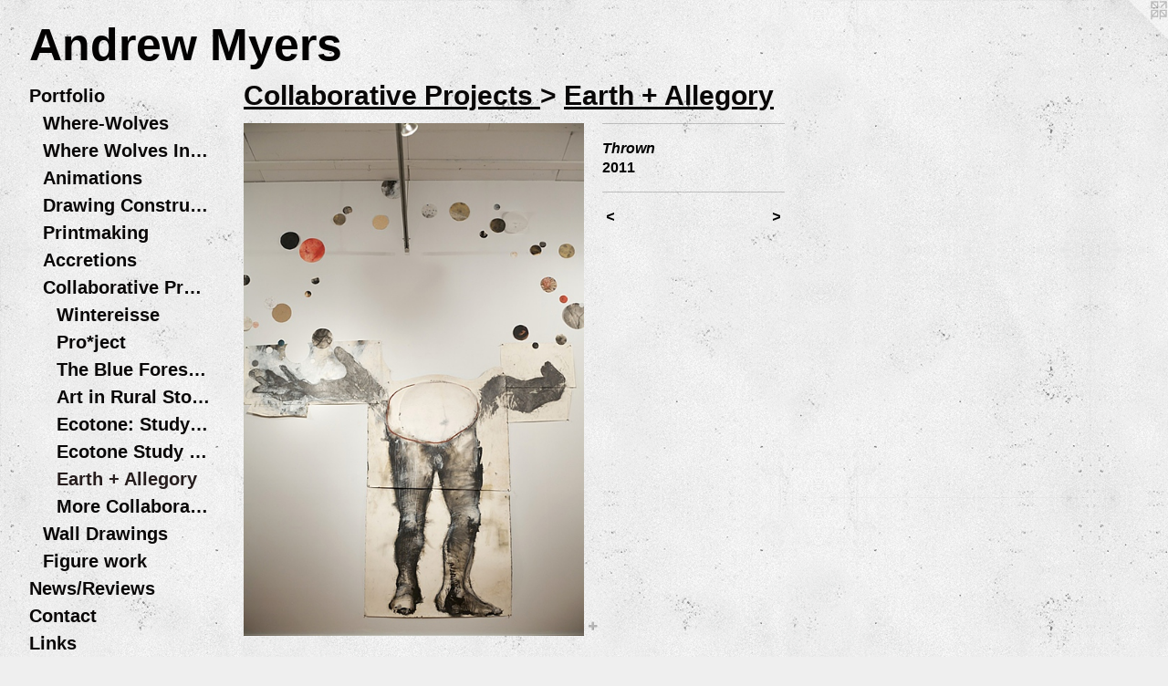

--- FILE ---
content_type: text/html;charset=utf-8
request_url: https://andrewrmyers.com/artwork/1790140-Thrown.html
body_size: 5129
content:
<!doctype html><html class="no-js a-image mobile-title-align--center has-mobile-menu-icon--left l-generic p-artwork has-page-nav mobile-menu-align--center has-wall-text "><head><meta charset="utf-8" /><meta content="IE=edge" http-equiv="X-UA-Compatible" /><meta http-equiv="X-OPP-Site-Id" content="15860" /><meta http-equiv="X-OPP-Revision" content="1457" /><meta http-equiv="X-OPP-Locke-Environment" content="production" /><meta http-equiv="X-OPP-Locke-Release" content="v0.0.141" /><title>Andrew Myers</title><link rel="canonical" href="https://andrewrmyers.com/artwork/1790140-Thrown.html" /><meta content="website" property="og:type" /><meta property="og:url" content="https://andrewrmyers.com/artwork/1790140-Thrown.html" /><meta property="og:title" content="Thrown" /><meta content="width=device-width, initial-scale=1" name="viewport" /><link type="text/css" rel="stylesheet" href="//cdnjs.cloudflare.com/ajax/libs/normalize/3.0.2/normalize.min.css" /><link type="text/css" rel="stylesheet" media="only all" href="//maxcdn.bootstrapcdn.com/font-awesome/4.3.0/css/font-awesome.min.css" /><link type="text/css" rel="stylesheet" media="not all and (min-device-width: 600px) and (min-device-height: 600px)" href="/release/locke/production/v0.0.141/css/small.css" /><link type="text/css" rel="stylesheet" media="only all and (min-device-width: 600px) and (min-device-height: 600px)" href="/release/locke/production/v0.0.141/css/large-generic.css" /><link type="text/css" rel="stylesheet" media="not all and (min-device-width: 600px) and (min-device-height: 600px)" href="/r17684238000000001457/css/small-site.css" /><link type="text/css" rel="stylesheet" media="only all and (min-device-width: 600px) and (min-device-height: 600px)" href="/r17684238000000001457/css/large-site.css" /><script>window.OPP = window.OPP || {};
OPP.modernMQ = 'only all';
OPP.smallMQ = 'not all and (min-device-width: 600px) and (min-device-height: 600px)';
OPP.largeMQ = 'only all and (min-device-width: 600px) and (min-device-height: 600px)';
OPP.downURI = '/x/8/6/0/15860/.down';
OPP.gracePeriodURI = '/x/8/6/0/15860/.grace_period';
OPP.imgL = function (img) {
  !window.lazySizes && img.onerror();
};
OPP.imgE = function (img) {
  img.onerror = img.onload = null;
  img.src = img.getAttribute('data-src');
  //img.srcset = img.getAttribute('data-srcset');
};</script><script src="/release/locke/production/v0.0.141/js/modernizr.js"></script><script src="/release/locke/production/v0.0.141/js/masonry.js"></script><script src="/release/locke/production/v0.0.141/js/respimage.js"></script><script src="/release/locke/production/v0.0.141/js/ls.aspectratio.js"></script><script src="/release/locke/production/v0.0.141/js/lazysizes.js"></script><script src="/release/locke/production/v0.0.141/js/large.js"></script><script src="/release/locke/production/v0.0.141/js/hammer.js"></script><script>if (!Modernizr.mq('only all')) { document.write('<link type="text/css" rel="stylesheet" href="/release/locke/production/v0.0.141/css/minimal.css">') }</script><meta name="google-site-verification" content="lK8Kqi1FDmAibUquY2qawkX2VwCrxDLtlxyHyWCzjPo" /><style>.media-max-width {
  display: block;
}

@media (min-height: 923px) {

  .media-max-width {
    max-width: 478.0px;
  }

}

@media (max-height: 923px) {

  .media-max-width {
    max-width: 51.78333333333333vh;
  }

}</style><script>(function(i,s,o,g,r,a,m){i['GoogleAnalyticsObject']=r;i[r]=i[r]||function(){
(i[r].q=i[r].q||[]).push(arguments)},i[r].l=1*new Date();a=s.createElement(o),
m=s.getElementsByTagName(o)[0];a.async=1;a.src=g;m.parentNode.insertBefore(a,m)
})(window,document,'script','//www.google-analytics.com/analytics.js','ga');
ga('create', 'UA-11611917-1', 'auto');
ga('send', 'pageview');</script></head><body><a class=" logo hidden--small" href="http://otherpeoplespixels.com/ref/andrewrmyers.com" title="Website by OtherPeoplesPixels" target="_blank"></a><header id="header"><a class=" site-title" href="/home.html"><span class=" site-title-text u-break-word">Andrew Myers</span><div class=" site-title-media"></div></a><a id="mobile-menu-icon" class="mobile-menu-icon hidden--no-js hidden--large"><svg viewBox="0 0 21 17" width="21" height="17" fill="currentColor"><rect x="0" y="0" width="21" height="3" rx="0"></rect><rect x="0" y="7" width="21" height="3" rx="0"></rect><rect x="0" y="14" width="21" height="3" rx="0"></rect></svg></a></header><nav class=" hidden--large"><ul class=" site-nav"><li class="nav-item nav-home "><a class="nav-link " href="/home.html">Home</a></li><li class="nav-item expanded nav-museum "><a class="nav-link " href="/section/121326.html">Portfolio</a><ul><li class="nav-item expanded nav-museum "><a class="nav-link " href="/section/417439-Where-Wolves%20.html">Where-Wolves </a><ul><li class="nav-gallery nav-item "><a class="nav-link " href="/section/477302-Oregon%20Where-Wolves%20.html">Oregon Where-Wolves </a></li><li class="nav-gallery nav-item "><a class="nav-link " href="/section/316771-Where-Wolf%20%28%20OR7%29.html">Where-Wolf ( OR7)</a></li><li class="nav-gallery nav-item "><a class="nav-link " href="/section/329772-Where-Wolf%2c%20Project%20Space%202012%2c%20Salem%2c%20OR.html">Where-Wolf, Project Space 2012, Salem, OR</a></li></ul></li><li class="nav-item expanded nav-museum "><a class="nav-link " href="/section/523639-Where%20Wolves%20Installations.html">Where Wolves Installations
</a><ul><li class="nav-gallery nav-item "><a class="nav-link " href="/artwork/5446336-Where%20Wolf%20Whychus%20Creek%20.html">Gather Gallery, Fairbanks AK</a></li><li class="nav-gallery nav-item "><a class="nav-link " href="/section/544177-Lower%20Columbia%20Community%20College%2c%20Longview%20WA.html">Lower Columbia Community College, Longview WA</a></li><li class="nav-gallery nav-item "><a class="nav-link " href="/section/544175-PCC%20Rock%20Creek%2c%20Portland%20OR%20.html">PCC Rock Creek, Portland OR </a></li><li class="nav-gallery nav-item "><a class="nav-link " href="/section/386545-Where-Wolf%20Willamette%20University%2c%20Salem%20OR%20.html">Where-Wolf Willamette University, Salem OR </a></li></ul></li><li class="nav-gallery nav-item expanded "><a class="nav-link " href="/section/517430-Animations%20.html">Animations </a></li><li class="nav-item expanded nav-museum "><a class="nav-link " href="/section/486465-Drawing%20Constructions%20.html">Drawing Constructions </a><ul><li class="nav-gallery nav-item "><a class="nav-link " href="/section/545049-Chewuacan%20Allegory%20Wildfire%20%2b%20Water%20Residency%2c%20Playa%20at%20Summer%20Lake%20.html">Chewuacan Allegory 
Wildfire + Water Residency, Playa at Summer Lake </a></li><li class="nav-gallery nav-item "><a class="nav-link " href="/section/527187-Substrata.html">Substrata</a></li><li class="nav-gallery nav-item "><a class="nav-link " href="/section/544321-Pine%20Meadow%20and%20Bird%20in%20Hand%20.html">Pine Meadow and Bird in Hand </a></li><li class="nav-gallery nav-item "><a class="nav-link " href="/section/544230-Oak%20Spring%20Garden%20Foundation%20-%20Fire%20House%20Studio%20Installations%20.html">OSGF</a></li><li class="nav-gallery nav-item "><a class="nav-link " href="/section/544229-Flight%20of%20the%20Hindemith%20Marbled%20Murrelet%20.html">Marbled Murrelet</a></li><li class="nav-gallery nav-item "><a class="nav-link " href="/section/477331-Artists%20%40%20Work%20.html">Artists @ Work </a></li><li class="nav-item nav-museum "><a class="nav-link " href="/section/417446-Giants.html">Giants</a><ul><li class="nav-gallery nav-item "><a class="nav-link " href="/section/121371-Planter.html">Planter</a></li><li class="nav-gallery nav-item "><a class="nav-link " href="/section/121437-Thrown.html">Thrown</a></li><li class="nav-gallery nav-item "><a class="nav-link " href="/section/121380-Dig%2fDug.html">Dig/Dug</a></li><li class="nav-gallery nav-item "><a class="nav-link " href="/section/147025-Flower.html">Flower</a></li><li class="nav-gallery nav-item "><a class="nav-link " href="/section/121523-Scribe.html">Scribe</a></li></ul></li><li class="nav-gallery nav-item "><a class="nav-link " href="/section/544322-Blue%20Lake%2c%20Caldera%20.html">Blue Lake, Caldera </a></li><li class="nav-gallery nav-item "><a class="nav-link " href="/section/121382-Be%20Useful.html">Be Useful</a></li></ul></li><li class="nav-item expanded nav-museum "><a class="nav-link " href="/section/417445-Printmaking%20.html">Printmaking </a><ul><li class="nav-gallery nav-item "><a class="nav-link " href="/section/528292-Wolves%20.html">Wolves </a></li><li class="nav-item nav-museum "><a class="nav-link " href="/section/133680-Bugs.html">Bugs</a><ul><li class="nav-gallery nav-item "><a class="nav-link " href="/section/153643-Winged.html">Winged</a></li><li class="nav-gallery nav-item "><a class="nav-link " href="/section/336012-Insects.html">Insects</a></li><li class="nav-gallery nav-item "><a class="nav-link " href="/section/146330-3rd%20Floor.html">3rd Floor</a></li></ul></li><li class="nav-gallery nav-item "><a class="nav-link " href="/section/273781-Various%20Monotype%20Prints%20.html">Various Monotype Prints </a></li><li class="nav-gallery nav-item "><a class="nav-link " href="/section/391857-mobile-homes.html">mobile-homes</a></li><li class="nav-gallery nav-item "><a class="nav-link " href="/section/169114-Jars.html">Jars</a></li><li class="nav-gallery nav-item "><a class="nav-link " href="/section/240077-Dinosaurs.html">Dinosaurs</a></li><li class="nav-gallery nav-item "><a class="nav-link " href="/section/133745-Feelers.html">Feelers</a></li><li class="nav-gallery nav-item "><a class="nav-link " href="/section/196923-Torso%20.html">Torso </a></li><li class="nav-gallery nav-item "><a class="nav-link " href="/section/162196-Flora.html">Flora</a></li><li class="nav-item nav-museum "><a class="nav-link " href="/section/156427-Avian.html">Avian</a><ul><li class="nav-gallery nav-item "><a class="nav-link " href="/section/133686-TATGILB.html">TATGILB
</a></li><li class="nav-gallery nav-item "><a class="nav-link " href="/section/173064-Feathers%20.html">Feathers </a></li><li class="nav-gallery nav-item "><a class="nav-link " href="/section/1564270000000.html">More Avian</a></li></ul></li><li class="nav-gallery nav-item "><a class="nav-link " href="/artwork/2005900-Norma%20Seibert%20Scholarship%20Print%22Home%20Fly%22.html">More Printmaking </a></li></ul></li><li class="nav-item expanded nav-museum "><a class="nav-link " href="/section/456723-Accretions%20.html">Accretions </a><ul><li class="nav-gallery nav-item "><a class="nav-link " href="/section/486602-Accretions%20-%20works%20on%20board.html">Accretions - works on board</a></li><li class="nav-gallery nav-item "><a class="nav-link " href="/section/364253-Accretions%20-%20works%20on%20paper%20.html">Accretions - works on paper </a></li><li class="nav-gallery nav-item "><a class="nav-link " href="/section/458822-Snakes%20.html">Snakes </a></li></ul></li><li class="nav-item expanded nav-museum "><a class="nav-link " href="/section/477327-Collaborative%20Projects%20.html">Collaborative Projects </a><ul><li class="nav-gallery nav-item expanded "><a class="nav-link " href="/section/475292-Shubert%27s%20Die%20Wintereisse%2c%20an%20ongoing%20interdisciplinary%20opera%20and%20drawing%20project%20with%20Marc%20Callahan%2e%20.html">Wintereisse </a></li><li class="nav-gallery nav-item expanded "><a class="nav-link " href="/section/407103-Pro%2aject.html">Pro*ject
</a></li><li class="nav-gallery nav-item expanded "><a class="nav-link " href="/section/436789-The%20Blue%20Forest%20Opera%20.html">The Blue Forest Opera </a></li><li class="nav-item expanded nav-museum "><a class="nav-link " href="/section/477328-Art%20in%20Rural%20Storefronts%20.html">Art in Rural Storefronts </a><ul><li class="nav-gallery nav-item "><a class="nav-link " href="/section/342737-Art%20in%20Rural%20Storefronts%202012%20-%20%22Sweet%20Home%22.html">Art in Rural Storefronts 2012 - "Sweet Home"


























</a></li><li class="nav-gallery nav-item "><a class="nav-link " href="/section/424336-Art%20in%20Rural%20Storefronts%202015%20-%20%22Above%20and%20Below%22.html">Storefronts</a></li></ul></li><li class="nav-gallery nav-item expanded "><a class="nav-link " href="/section/399045-Ecotone%3a%20Study%20%231.html">Ecotone: Study #1</a></li><li class="nav-gallery nav-item expanded "><a class="nav-link " href="/section/439704-Ecotone%20Study%20%232%3a%20LIPTOV%20-%20Slovakia%202016.html">Ecotone Study #2: LIPTOV - Slovakia 2016</a></li><li class="nav-gallery nav-item expanded "><a class="selected nav-link " href="/section/210749-Earth%20%2b%20Allegory%20.html">Earth + Allegory </a></li><li class="nav-gallery nav-item expanded "><a class="nav-link " href="/section/4773270000000.html">More Collaborative Projects </a></li></ul></li><li class="nav-item expanded nav-museum "><a class="nav-link " href="/section/442269-Wall%20Drawings%20.html">Wall Drawings </a><ul><li class="nav-gallery nav-item "><a class="nav-link " href="/section/544329-Drawing%20Place%20-%20Wolf%20Legs%20%2f%20Patas%20de%20LoboSantiago%2c%20Chile%20.html">Drawing Place - Wolf Legs / Patas de Lobo
Santiago, Chile </a></li><li class="nav-gallery nav-item "><a class="nav-link " href="/section/369154-Project%20Space%202013.html">Project Space 2013
</a></li><li class="nav-gallery nav-item "><a class="nav-link " href="/section/544422-Salem%20Art%20Association%20-%20Bush%20Barn%20Art%20Center%20.html">Salem Art Association - Bush Barn Art Center </a></li><li class="nav-gallery nav-item "><a class="nav-link " href="/section/544424-St%2e%20John%27s%20Portland%20OR%20.html">St. John's Portland OR </a></li><li class="nav-gallery nav-item "><a class="nav-link " href="/section/544423-Portland%20State%20University%20.html">Portland State University </a></li></ul></li><li class="nav-gallery nav-item expanded "><a class="nav-link " href="/section/273775-Figure%20work.html">Figure work</a></li></ul></li><li class="nav-news nav-item "><a class="nav-link " href="/news.html">News/Reviews</a></li><li class="nav-item nav-contact "><a class="nav-link " href="/contact.html">Contact</a></li><li class="nav-links nav-item "><a class="nav-link " href="/links.html">Links</a></li><li class="nav-flex1 nav-item "><a class="nav-link " href="/page/1-BIO.html">BIO</a></li><li class="nav-item nav-pdf1 "><a target="_blank" class="nav-link " href="//img-cache.oppcdn.com/fixed/15860/assets/f_t_RkRiENI_nLBc.pdf">CV</a></li><li class="nav-item nav-outside0 "><a target="_blank" class="nav-link " href="https://www.instagram.com/andrewrmyers/">Instagram</a></li></ul></nav><div class=" content"><nav class=" hidden--small" id="nav"><header><a class=" site-title" href="/home.html"><span class=" site-title-text u-break-word">Andrew Myers</span><div class=" site-title-media"></div></a></header><ul class=" site-nav"><li class="nav-item nav-home "><a class="nav-link " href="/home.html">Home</a></li><li class="nav-item expanded nav-museum "><a class="nav-link " href="/section/121326.html">Portfolio</a><ul><li class="nav-item expanded nav-museum "><a class="nav-link " href="/section/417439-Where-Wolves%20.html">Where-Wolves </a><ul><li class="nav-gallery nav-item "><a class="nav-link " href="/section/477302-Oregon%20Where-Wolves%20.html">Oregon Where-Wolves </a></li><li class="nav-gallery nav-item "><a class="nav-link " href="/section/316771-Where-Wolf%20%28%20OR7%29.html">Where-Wolf ( OR7)</a></li><li class="nav-gallery nav-item "><a class="nav-link " href="/section/329772-Where-Wolf%2c%20Project%20Space%202012%2c%20Salem%2c%20OR.html">Where-Wolf, Project Space 2012, Salem, OR</a></li></ul></li><li class="nav-item expanded nav-museum "><a class="nav-link " href="/section/523639-Where%20Wolves%20Installations.html">Where Wolves Installations
</a><ul><li class="nav-gallery nav-item "><a class="nav-link " href="/artwork/5446336-Where%20Wolf%20Whychus%20Creek%20.html">Gather Gallery, Fairbanks AK</a></li><li class="nav-gallery nav-item "><a class="nav-link " href="/section/544177-Lower%20Columbia%20Community%20College%2c%20Longview%20WA.html">Lower Columbia Community College, Longview WA</a></li><li class="nav-gallery nav-item "><a class="nav-link " href="/section/544175-PCC%20Rock%20Creek%2c%20Portland%20OR%20.html">PCC Rock Creek, Portland OR </a></li><li class="nav-gallery nav-item "><a class="nav-link " href="/section/386545-Where-Wolf%20Willamette%20University%2c%20Salem%20OR%20.html">Where-Wolf Willamette University, Salem OR </a></li></ul></li><li class="nav-gallery nav-item expanded "><a class="nav-link " href="/section/517430-Animations%20.html">Animations </a></li><li class="nav-item expanded nav-museum "><a class="nav-link " href="/section/486465-Drawing%20Constructions%20.html">Drawing Constructions </a><ul><li class="nav-gallery nav-item "><a class="nav-link " href="/section/545049-Chewuacan%20Allegory%20Wildfire%20%2b%20Water%20Residency%2c%20Playa%20at%20Summer%20Lake%20.html">Chewuacan Allegory 
Wildfire + Water Residency, Playa at Summer Lake </a></li><li class="nav-gallery nav-item "><a class="nav-link " href="/section/527187-Substrata.html">Substrata</a></li><li class="nav-gallery nav-item "><a class="nav-link " href="/section/544321-Pine%20Meadow%20and%20Bird%20in%20Hand%20.html">Pine Meadow and Bird in Hand </a></li><li class="nav-gallery nav-item "><a class="nav-link " href="/section/544230-Oak%20Spring%20Garden%20Foundation%20-%20Fire%20House%20Studio%20Installations%20.html">OSGF</a></li><li class="nav-gallery nav-item "><a class="nav-link " href="/section/544229-Flight%20of%20the%20Hindemith%20Marbled%20Murrelet%20.html">Marbled Murrelet</a></li><li class="nav-gallery nav-item "><a class="nav-link " href="/section/477331-Artists%20%40%20Work%20.html">Artists @ Work </a></li><li class="nav-item nav-museum "><a class="nav-link " href="/section/417446-Giants.html">Giants</a><ul><li class="nav-gallery nav-item "><a class="nav-link " href="/section/121371-Planter.html">Planter</a></li><li class="nav-gallery nav-item "><a class="nav-link " href="/section/121437-Thrown.html">Thrown</a></li><li class="nav-gallery nav-item "><a class="nav-link " href="/section/121380-Dig%2fDug.html">Dig/Dug</a></li><li class="nav-gallery nav-item "><a class="nav-link " href="/section/147025-Flower.html">Flower</a></li><li class="nav-gallery nav-item "><a class="nav-link " href="/section/121523-Scribe.html">Scribe</a></li></ul></li><li class="nav-gallery nav-item "><a class="nav-link " href="/section/544322-Blue%20Lake%2c%20Caldera%20.html">Blue Lake, Caldera </a></li><li class="nav-gallery nav-item "><a class="nav-link " href="/section/121382-Be%20Useful.html">Be Useful</a></li></ul></li><li class="nav-item expanded nav-museum "><a class="nav-link " href="/section/417445-Printmaking%20.html">Printmaking </a><ul><li class="nav-gallery nav-item "><a class="nav-link " href="/section/528292-Wolves%20.html">Wolves </a></li><li class="nav-item nav-museum "><a class="nav-link " href="/section/133680-Bugs.html">Bugs</a><ul><li class="nav-gallery nav-item "><a class="nav-link " href="/section/153643-Winged.html">Winged</a></li><li class="nav-gallery nav-item "><a class="nav-link " href="/section/336012-Insects.html">Insects</a></li><li class="nav-gallery nav-item "><a class="nav-link " href="/section/146330-3rd%20Floor.html">3rd Floor</a></li></ul></li><li class="nav-gallery nav-item "><a class="nav-link " href="/section/273781-Various%20Monotype%20Prints%20.html">Various Monotype Prints </a></li><li class="nav-gallery nav-item "><a class="nav-link " href="/section/391857-mobile-homes.html">mobile-homes</a></li><li class="nav-gallery nav-item "><a class="nav-link " href="/section/169114-Jars.html">Jars</a></li><li class="nav-gallery nav-item "><a class="nav-link " href="/section/240077-Dinosaurs.html">Dinosaurs</a></li><li class="nav-gallery nav-item "><a class="nav-link " href="/section/133745-Feelers.html">Feelers</a></li><li class="nav-gallery nav-item "><a class="nav-link " href="/section/196923-Torso%20.html">Torso </a></li><li class="nav-gallery nav-item "><a class="nav-link " href="/section/162196-Flora.html">Flora</a></li><li class="nav-item nav-museum "><a class="nav-link " href="/section/156427-Avian.html">Avian</a><ul><li class="nav-gallery nav-item "><a class="nav-link " href="/section/133686-TATGILB.html">TATGILB
</a></li><li class="nav-gallery nav-item "><a class="nav-link " href="/section/173064-Feathers%20.html">Feathers </a></li><li class="nav-gallery nav-item "><a class="nav-link " href="/section/1564270000000.html">More Avian</a></li></ul></li><li class="nav-gallery nav-item "><a class="nav-link " href="/artwork/2005900-Norma%20Seibert%20Scholarship%20Print%22Home%20Fly%22.html">More Printmaking </a></li></ul></li><li class="nav-item expanded nav-museum "><a class="nav-link " href="/section/456723-Accretions%20.html">Accretions </a><ul><li class="nav-gallery nav-item "><a class="nav-link " href="/section/486602-Accretions%20-%20works%20on%20board.html">Accretions - works on board</a></li><li class="nav-gallery nav-item "><a class="nav-link " href="/section/364253-Accretions%20-%20works%20on%20paper%20.html">Accretions - works on paper </a></li><li class="nav-gallery nav-item "><a class="nav-link " href="/section/458822-Snakes%20.html">Snakes </a></li></ul></li><li class="nav-item expanded nav-museum "><a class="nav-link " href="/section/477327-Collaborative%20Projects%20.html">Collaborative Projects </a><ul><li class="nav-gallery nav-item expanded "><a class="nav-link " href="/section/475292-Shubert%27s%20Die%20Wintereisse%2c%20an%20ongoing%20interdisciplinary%20opera%20and%20drawing%20project%20with%20Marc%20Callahan%2e%20.html">Wintereisse </a></li><li class="nav-gallery nav-item expanded "><a class="nav-link " href="/section/407103-Pro%2aject.html">Pro*ject
</a></li><li class="nav-gallery nav-item expanded "><a class="nav-link " href="/section/436789-The%20Blue%20Forest%20Opera%20.html">The Blue Forest Opera </a></li><li class="nav-item expanded nav-museum "><a class="nav-link " href="/section/477328-Art%20in%20Rural%20Storefronts%20.html">Art in Rural Storefronts </a><ul><li class="nav-gallery nav-item "><a class="nav-link " href="/section/342737-Art%20in%20Rural%20Storefronts%202012%20-%20%22Sweet%20Home%22.html">Art in Rural Storefronts 2012 - "Sweet Home"


























</a></li><li class="nav-gallery nav-item "><a class="nav-link " href="/section/424336-Art%20in%20Rural%20Storefronts%202015%20-%20%22Above%20and%20Below%22.html">Storefronts</a></li></ul></li><li class="nav-gallery nav-item expanded "><a class="nav-link " href="/section/399045-Ecotone%3a%20Study%20%231.html">Ecotone: Study #1</a></li><li class="nav-gallery nav-item expanded "><a class="nav-link " href="/section/439704-Ecotone%20Study%20%232%3a%20LIPTOV%20-%20Slovakia%202016.html">Ecotone Study #2: LIPTOV - Slovakia 2016</a></li><li class="nav-gallery nav-item expanded "><a class="selected nav-link " href="/section/210749-Earth%20%2b%20Allegory%20.html">Earth + Allegory </a></li><li class="nav-gallery nav-item expanded "><a class="nav-link " href="/section/4773270000000.html">More Collaborative Projects </a></li></ul></li><li class="nav-item expanded nav-museum "><a class="nav-link " href="/section/442269-Wall%20Drawings%20.html">Wall Drawings </a><ul><li class="nav-gallery nav-item "><a class="nav-link " href="/section/544329-Drawing%20Place%20-%20Wolf%20Legs%20%2f%20Patas%20de%20LoboSantiago%2c%20Chile%20.html">Drawing Place - Wolf Legs / Patas de Lobo
Santiago, Chile </a></li><li class="nav-gallery nav-item "><a class="nav-link " href="/section/369154-Project%20Space%202013.html">Project Space 2013
</a></li><li class="nav-gallery nav-item "><a class="nav-link " href="/section/544422-Salem%20Art%20Association%20-%20Bush%20Barn%20Art%20Center%20.html">Salem Art Association - Bush Barn Art Center </a></li><li class="nav-gallery nav-item "><a class="nav-link " href="/section/544424-St%2e%20John%27s%20Portland%20OR%20.html">St. John's Portland OR </a></li><li class="nav-gallery nav-item "><a class="nav-link " href="/section/544423-Portland%20State%20University%20.html">Portland State University </a></li></ul></li><li class="nav-gallery nav-item expanded "><a class="nav-link " href="/section/273775-Figure%20work.html">Figure work</a></li></ul></li><li class="nav-news nav-item "><a class="nav-link " href="/news.html">News/Reviews</a></li><li class="nav-item nav-contact "><a class="nav-link " href="/contact.html">Contact</a></li><li class="nav-links nav-item "><a class="nav-link " href="/links.html">Links</a></li><li class="nav-flex1 nav-item "><a class="nav-link " href="/page/1-BIO.html">BIO</a></li><li class="nav-item nav-pdf1 "><a target="_blank" class="nav-link " href="//img-cache.oppcdn.com/fixed/15860/assets/f_t_RkRiENI_nLBc.pdf">CV</a></li><li class="nav-item nav-outside0 "><a target="_blank" class="nav-link " href="https://www.instagram.com/andrewrmyers/">Instagram</a></li></ul><footer><div class=" copyright">© ANDREW MYERS</div><div class=" credit"><a href="http://otherpeoplespixels.com/ref/andrewrmyers.com" target="_blank">Website by OtherPeoplesPixels</a></div></footer></nav><main id="main"><div class=" page clearfix media-max-width"><h1 class="parent-title title"><a class=" title-segment hidden--small" href="/section/477327-Collaborative%20Projects%20.html">Collaborative Projects </a><span class=" title-sep hidden--small"> &gt; </span><a class=" title-segment" href="/section/210749-Earth%20%2b%20Allegory%20.html">Earth + Allegory </a></h1><div class=" media-and-info"><div class=" page-media-wrapper media"><a class=" page-media" title="Thrown" href="/artwork/1789503-Thrown%20installation%20view%20w%2f%20sculpture%20by%20Craig%20Goodworth%20in%20the%20foreground%20.html" id="media"><img data-aspectratio="478/720" class="u-img " alt="Thrown" src="//img-cache.oppcdn.com/fixed/15860/assets/DaVUHJh2fjrpPdDG.jpg" srcset="//img-cache.oppcdn.com/img/v1.0/s:15860/t:QkxBTksrVEVYVCtIRVJF/p:12/g:tl/o:2.5/a:50/q:90/1400x720-DaVUHJh2fjrpPdDG.jpg/478x720/9ed254e798d8ba5741d52e90b12d29e4.jpg 478w,
//img-cache.oppcdn.com/img/v1.0/s:15860/t:QkxBTksrVEVYVCtIRVJF/p:12/g:tl/o:2.5/a:50/q:90/984x588-DaVUHJh2fjrpPdDG.jpg/391x588/c9ab0ca732d7bead80c992123f5b99bd.jpg 391w,
//img-cache.oppcdn.com/fixed/15860/assets/DaVUHJh2fjrpPdDG.jpg 319w" sizes="(max-device-width: 599px) 100vw,
(max-device-height: 599px) 100vw,
(max-width: 319px) 319px,
(max-height: 480px) 319px,
(max-width: 391px) 391px,
(max-height: 588px) 391px,
478px" /></a><a class=" zoom-corner" style="display: none" id="zoom-corner"><span class=" zoom-icon fa fa-search-plus"></span></a><div class="share-buttons a2a_kit social-icons hidden--small" data-a2a-title="Thrown" data-a2a-url="https://andrewrmyers.com/artwork/1790140-Thrown.html"><a target="_blank" class="u-img-link share-button a2a_dd " href="https://www.addtoany.com/share_save"><span class="social-icon share fa-plus fa "></span></a></div></div><div class=" info border-color"><div class=" wall-text border-color"><div class=" wt-item wt-title">Thrown</div><div class=" wt-item wt-date">2011</div></div><div class=" page-nav hidden--small border-color clearfix"><a class=" prev" id="artwork-prev" href="/artwork/1790137-Thrown%20%28detail%29.html">&lt; <span class=" m-hover-show">previous</span></a> <a class=" next" id="artwork-next" href="/artwork/1789503-Thrown%20installation%20view%20w%2f%20sculpture%20by%20Craig%20Goodworth%20in%20the%20foreground%20.html"><span class=" m-hover-show">next</span> &gt;</a></div></div></div><div class="share-buttons a2a_kit social-icons hidden--large" data-a2a-title="Thrown" data-a2a-url="https://andrewrmyers.com/artwork/1790140-Thrown.html"><a target="_blank" class="u-img-link share-button a2a_dd " href="https://www.addtoany.com/share_save"><span class="social-icon share fa-plus fa "></span></a></div></div></main></div><footer><div class=" copyright">© ANDREW MYERS</div><div class=" credit"><a href="http://otherpeoplespixels.com/ref/andrewrmyers.com" target="_blank">Website by OtherPeoplesPixels</a></div></footer><div class=" modal zoom-modal" style="display: none" id="zoom-modal"><style>@media (min-aspect-ratio: 239/360) {

  .zoom-media {
    width: auto;
    max-height: 720px;
    height: 100%;
  }

}

@media (max-aspect-ratio: 239/360) {

  .zoom-media {
    height: auto;
    max-width: 478px;
    width: 100%;
  }

}
@supports (object-fit: contain) {
  img.zoom-media {
    object-fit: contain;
    width: 100%;
    height: 100%;
    max-width: 478px;
    max-height: 720px;
  }
}</style><div class=" zoom-media-wrapper"><img onerror="OPP.imgE(this);" onload="OPP.imgL(this);" data-src="//img-cache.oppcdn.com/fixed/15860/assets/DaVUHJh2fjrpPdDG.jpg" data-srcset="//img-cache.oppcdn.com/img/v1.0/s:15860/t:QkxBTksrVEVYVCtIRVJF/p:12/g:tl/o:2.5/a:50/q:90/1400x720-DaVUHJh2fjrpPdDG.jpg/478x720/9ed254e798d8ba5741d52e90b12d29e4.jpg 478w,
//img-cache.oppcdn.com/img/v1.0/s:15860/t:QkxBTksrVEVYVCtIRVJF/p:12/g:tl/o:2.5/a:50/q:90/984x588-DaVUHJh2fjrpPdDG.jpg/391x588/c9ab0ca732d7bead80c992123f5b99bd.jpg 391w,
//img-cache.oppcdn.com/fixed/15860/assets/DaVUHJh2fjrpPdDG.jpg 319w" data-sizes="(max-device-width: 599px) 100vw,
(max-device-height: 599px) 100vw,
(max-width: 319px) 319px,
(max-height: 480px) 319px,
(max-width: 391px) 391px,
(max-height: 588px) 391px,
478px" class="zoom-media lazyload hidden--no-js " alt="Thrown" /><noscript><img class="zoom-media " alt="Thrown" src="//img-cache.oppcdn.com/fixed/15860/assets/DaVUHJh2fjrpPdDG.jpg" /></noscript></div></div><div class=" offline"></div><script src="/release/locke/production/v0.0.141/js/small.js"></script><script src="/release/locke/production/v0.0.141/js/artwork.js"></script><script>var a2a_config = a2a_config || {};a2a_config.prioritize = ['facebook','twitter','linkedin','googleplus','pinterest','instagram','tumblr','share'];a2a_config.onclick = 1;(function(){  var a = document.createElement('script');  a.type = 'text/javascript'; a.async = true;  a.src = '//static.addtoany.com/menu/page.js';  document.getElementsByTagName('head')[0].appendChild(a);})();</script><script>window.oppa=window.oppa||function(){(oppa.q=oppa.q||[]).push(arguments)};oppa('config','pathname','production/v0.0.141/15860');oppa('set','g','true');oppa('set','l','generic');oppa('set','p','artwork');oppa('set','a','image');oppa('rect','m','media','');oppa('send');</script><script async="" src="/release/locke/production/v0.0.141/js/analytics.js"></script><script src="https://otherpeoplespixels.com/static/enable-preview.js"></script></body></html>

--- FILE ---
content_type: text/css;charset=utf-8
request_url: https://andrewrmyers.com/r17684238000000001457/css/small-site.css
body_size: 349
content:
body {
  background-color: #EFEFEF;
  font-weight: 700;
  font-style: normal;
  font-family: "Arial", "Helvetica", sans-serif;
}

body {
  color: #000000;
}

main a {
  color: #080b0d;
}

main a:hover {
  text-decoration: underline;
  color: #1b262d;
}

main a:visited {
  color: #1b262d;
}

.site-title, .mobile-menu-icon {
  color: #030202;
}

.site-nav, .mobile-menu-link, nav:before, nav:after {
  color: #090707;
}

.site-nav a {
  color: #090707;
}

.site-nav a:hover {
  text-decoration: none;
  color: #261d1d;
}

.site-nav a:visited {
  color: #090707;
}

.site-nav a.selected {
  color: #261d1d;
}

.site-nav:hover a.selected {
  color: #090707;
}

footer {
  color: #d6d6d6;
}

footer a {
  color: #080b0d;
}

footer a:hover {
  text-decoration: underline;
  color: #1b262d;
}

footer a:visited {
  color: #1b262d;
}

.title, .news-item-title, .flex-page-title {
  color: #090707;
}

.title a {
  color: #090707;
}

.title a:hover {
  text-decoration: none;
  color: #261d1d;
}

.title a:visited {
  color: #090707;
}

.hr, .hr-before:before, .hr-after:after, .hr-before--small:before, .hr-before--large:before, .hr-after--small:after, .hr-after--large:after {
  border-top-color: #666666;
}

.button {
  background: #080b0d;
  color: #EFEFEF;
}

.social-icon {
  background-color: #000000;
  color: #EFEFEF;
}

.welcome-modal {
  background-color: #FFFFFF;
}

.site-title {
  font-family: "Arial", "Helvetica", sans-serif;
  font-style: normal;
  font-weight: 700;
}

nav {
  font-family: "Arial", "Helvetica", sans-serif;
  font-style: normal;
  font-weight: 700;
}

.wordy {
  text-align: left;
}

.site-title {
  font-size: 2.1875rem;
}

footer .credit a {
  color: #000000;
}

--- FILE ---
content_type: text/plain
request_url: https://www.google-analytics.com/j/collect?v=1&_v=j102&a=2000790926&t=pageview&_s=1&dl=https%3A%2F%2Fandrewrmyers.com%2Fartwork%2F1790140-Thrown.html&ul=en-us%40posix&dt=Andrew%20Myers&sr=1280x720&vp=1280x720&_u=IEBAAEABAAAAACAAI~&jid=1053289943&gjid=1688396121&cid=439638168.1768739855&tid=UA-11611917-1&_gid=706989366.1768739855&_r=1&_slc=1&z=342653920
body_size: -450
content:
2,cG-7G9BEHEDGL